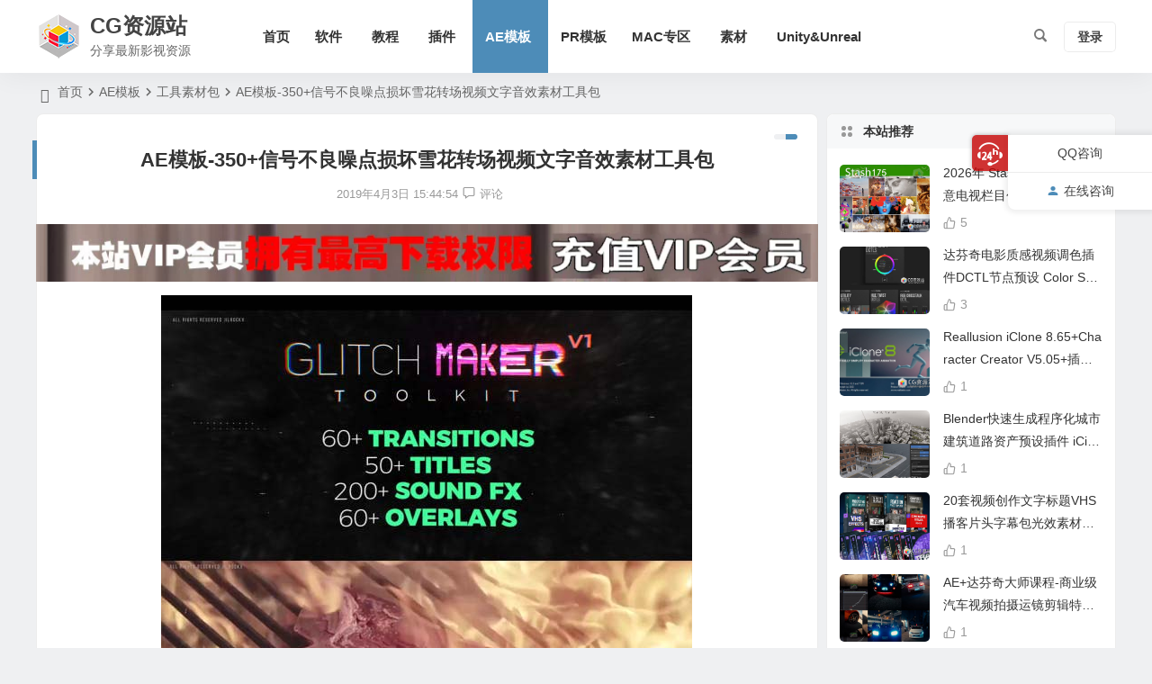

--- FILE ---
content_type: text/html; charset=UTF-8
request_url: https://www.cgzyw.com/32575.html
body_size: 13492
content:
<!DOCTYPE html>
<html lang="zh-Hans">
<head>
<meta charset="UTF-8" />
<meta name="viewport" content="width=device-width, initial-scale=1.0, minimum-scale=1.0, maximum-scale=1.0, maximum-scale=0.0, user-scalable=no">
<meta http-equiv="Cache-Control" content="no-transform" />
<meta http-equiv="Cache-Control" content="no-siteapp" />
<link rel="icon" href="https://www.cgzyw.com/wp-content/themes/begin/img/logo-1.ico" sizes="32x32" />
<link rel="apple-touch-icon" href="https://www.cgzyw.com/wp-content/themes/begin/img/cg123.png" />
<meta name="msapplication-TileImage" content="https://www.cgzyw.com/wp-content/themes/begin/img/cg123.png" />
<link rel="pingback" href="https://www.cgzyw.com/xmlrpc.php">
<title>AE模板-350+信号不良噪点损坏雪花转场视频文字音效素材工具包 | CG资源站</title>
<meta name="description" content="AE模板-350+信号不良噪点损坏雪花转场视频文字音效素材工具包 包含60个转场(AE工程形式)+5&hellip; ">
<meta name="robots" content="index, follow, max-snippet:-1, max-image-preview:large, max-video-preview:-1">
<link rel="canonical" href="https://www.cgzyw.com/32575.html">
<style id='wp-img-auto-sizes-contain-inline-css' type='text/css'>
img:is([sizes=auto i],[sizes^="auto," i]){contain-intrinsic-size:3000px 1500px}
/*# sourceURL=wp-img-auto-sizes-contain-inline-css */
</style>
<link rel='stylesheet' id='begin-style-css' href='https://www.cgzyw.com/wp-content/themes/begin/style.css' type='text/css' media='all' />
<link rel='stylesheet' id='be-css' href='https://www.cgzyw.com/wp-content/themes/begin/css/be.css' type='text/css' media='all' />
<link rel='stylesheet' id='super-menu-css' href='https://www.cgzyw.com/wp-content/themes/begin/css/super-menu.css' type='text/css' media='all' />
<link rel='stylesheet' id='dashicons-css' href='https://www.cgzyw.com/wp-includes/css/dashicons.min.css' type='text/css' media='all' />
<link rel='stylesheet' id='fonts-css' href='https://www.cgzyw.com/wp-content/themes/begin/css/fonts/fonts.css' type='text/css' media='all' />
<link rel='stylesheet' id='erphpdown-css' href='https://www.cgzyw.com/wp-content/plugins/erphpdown/static/erphpdown.css' type='text/css' media='screen' />
<link rel='stylesheet' id='be-shop-css' href='https://www.cgzyw.com/wp-content/themes/begin/shop/css/be-shop.css' type='text/css' media='all' />
<link rel='stylesheet' id='shop-fonts-css' href='https://www.cgzyw.com/wp-content/themes/begin/shop/css/icofonts/iconfont.css' type='text/css' media='all' />
<script type="text/javascript" src="https://www.cgzyw.com/wp-includes/js/jquery/jquery.min.js" id="jquery-core-js"></script>
<script type="text/javascript" src="https://www.cgzyw.com/wp-includes/js/jquery/jquery-migrate.min.js" id="jquery-migrate-js"></script>
<script type="text/javascript" src="https://www.cgzyw.com/wp-content/themes/begin/js/jquery.lazyload.js" id="lazyload-js"></script>
<style id="erphpdown-custom"></style>
<style type="text/css">.thumbnail {max-width: 340px;}@media screen and (max-width: 620px) {.thumbnail {max-width: 100px;}}</style>
<link rel='stylesheet' id='mediaelement-css' href='https://www.cgzyw.com/wp-includes/js/mediaelement/mediaelementplayer-legacy.min.css' type='text/css' media='all' />
<link rel='stylesheet' id='wp-mediaelement-css' href='https://www.cgzyw.com/wp-includes/js/mediaelement/wp-mediaelement.min.css' type='text/css' media='all' />
</head>
<body class="wp-singular post-template-default single single-post postid-32575 single-format-standard wp-theme-begin 9d59">
<script>const SITE_ID = window.location.hostname;if (localStorage.getItem(SITE_ID + '-beNightMode')) {document.body.className += ' night';}</script>
<div id="page" class="hfeed site copies nav-normal">
<header id="masthead" class="site-header site-header-h">
<div id="header-main" class="header-main">
<div id="menu-container" class="be-menu-main menu-glass">
<div id="navigation-top" class="navigation-top menu_c">
<div class="be-nav-box">
<div class="be-nav-l">
<div class="be-nav-logo">
<div class="logo-site">
<a href="https://www.cgzyw.com/">
<span class="logo-small"><img class="begd" src="https://www.cgzyw.com/wp-content/themes/begin/img/cg123.png" style="width: 50px;" alt="CG资源站"></span>
<span class="site-name-main">
<span class="site-name">CG资源站</span>
<span class="site-description">分享最新影视资源</span>
</span>
</a>
</div>
</div>
<div class="be-nav-wrap">
<div id="site-nav-wrap" class="site-nav-main" style="margin-left: 66px">
<div id="sidr-close">
<div class="toggle-sidr-close"></div>
</div>
<nav id="site-nav" class="main-nav nav-ace">
<div id="navigation-toggle" class="menu-but bars"><div class="menu-but-box"><div class="heng"></div></div></div>
<div class="menu-caidan-container"><ul id="menu-caidan" class="down-menu nav-menu"><li id="menu-item-12073" class="menu-item menu-item-type-custom menu-item-object-custom menu-item-home menu-item-12073 mega-menu menu-max-col"><a href="https://www.cgzyw.com">首页</a></li>
<li id="menu-item-46134" class="menu-item menu-item-type-taxonomy menu-item-object-category menu-item-has-children menu-item-46134 mega-menu menu-max-col"><a href="https://www.cgzyw.com/software/">软件</a>
<ul class="sub-menu">
<li id="menu-item-1607" class="menu-item menu-item-type-taxonomy menu-item-object-category menu-item-1607 mega-menu menu-max-col"><a target="_blank" href="https://www.cgzyw.com/software/c4d-cinema-4d/">C4D软件</a></li>
<li id="menu-item-21082" class="menu-item menu-item-type-taxonomy menu-item-object-category menu-item-21082 mega-menu menu-max-col"><a target="_blank" href="https://www.cgzyw.com/software/autodesk/">Autodesk</a></li>
<li id="menu-item-18183" class="menu-item menu-item-type-taxonomy menu-item-object-category menu-item-18183 mega-menu menu-max-col"><a target="_blank" href="https://www.cgzyw.com/mac/mac-software/">MAC软件</a></li>
<li id="menu-item-58817" class="menu-item menu-item-type-taxonomy menu-item-object-category menu-item-58817 mega-menu menu-max-col"><a href="https://www.cgzyw.com/software/adobe/">Adobe</a></li>
<li id="menu-item-46136" class="menu-item menu-item-type-taxonomy menu-item-object-category menu-item-46136 mega-menu menu-max-col"><a href="https://www.cgzyw.com/software/other-software/">其它</a></li>
</ul>
</li>
<li id="menu-item-46109" class="menu-item menu-item-type-taxonomy menu-item-object-category menu-item-has-children menu-item-46109 mega-menu menu-max-col"><a href="https://www.cgzyw.com/tutorial/">教程</a>
<ul class="sub-menu">
<li id="menu-item-63975" class="menu-item menu-item-type-taxonomy menu-item-object-category menu-item-63975 mega-menu menu-max-col"><a href="https://www.cgzyw.com/tutorial/cn-sub-tutorials/">中文字幕教程</a></li>
<li id="menu-item-66894" class="menu-item menu-item-type-taxonomy menu-item-object-category menu-item-66894 mega-menu menu-max-col"><a href="https://www.cgzyw.com/tutorial/ai/">AI人工智能</a></li>
<li id="menu-item-46111" class="menu-item menu-item-type-taxonomy menu-item-object-category menu-item-46111 mega-menu menu-max-col"><a href="https://www.cgzyw.com/tutorial/2d/">2D教程</a></li>
<li id="menu-item-46110" class="menu-item menu-item-type-taxonomy menu-item-object-category menu-item-46110 mega-menu menu-max-col"><a href="https://www.cgzyw.com/tutorial/zbrush-tutorials/">Zbrush教程</a></li>
<li id="menu-item-46115" class="menu-item menu-item-type-taxonomy menu-item-object-category menu-item-46115 mega-menu menu-max-col"><a href="https://www.cgzyw.com/tutorial/blender-tutorial/">Blender教程</a></li>
<li id="menu-item-46118" class="menu-item menu-item-type-taxonomy menu-item-object-category menu-item-46118 mega-menu menu-max-col"><a href="https://www.cgzyw.com/tutorial/houdini-tutorials/">HOUDINI教程</a></li>
<li id="menu-item-46112" class="menu-item menu-item-type-taxonomy menu-item-object-category menu-item-46112 mega-menu menu-max-col"><a href="https://www.cgzyw.com/tutorial/3ds-max-tutorial/">3DS MAX教程</a></li>
<li id="menu-item-1499" class="menu-item menu-item-type-taxonomy menu-item-object-category menu-item-1499 mega-menu menu-max-col"><a target="_blank" href="https://www.cgzyw.com/tutorial/maya-tutorial/">Maya教程</a></li>
<li id="menu-item-46121" class="menu-item menu-item-type-taxonomy menu-item-object-category menu-item-46121 mega-menu menu-max-col"><a href="https://www.cgzyw.com/tutorial/substanc-tutorial/">Substance教程</a></li>
<li id="menu-item-46116" class="menu-item menu-item-type-taxonomy menu-item-object-category menu-item-46116 mega-menu menu-max-col"><a href="https://www.cgzyw.com/tutorial/c4d-tutorial/">C4D教程</a></li>
<li id="menu-item-46114" class="menu-item menu-item-type-taxonomy menu-item-object-category menu-item-46114 mega-menu menu-max-col"><a href="https://www.cgzyw.com/tutorial/ae-tutorial/">AE教程</a></li>
<li id="menu-item-46117" class="menu-item menu-item-type-taxonomy menu-item-object-category menu-item-46117 mega-menu menu-max-col"><a href="https://www.cgzyw.com/tutorial/fcpx-tutorial/">FCPX教程</a></li>
<li id="menu-item-46119" class="menu-item menu-item-type-taxonomy menu-item-object-category menu-item-46119 mega-menu menu-max-col"><a href="https://www.cgzyw.com/tutorial/pr-transtion/">PR教程</a></li>
<li id="menu-item-46120" class="menu-item menu-item-type-taxonomy menu-item-object-category menu-item-46120 mega-menu menu-max-col"><a href="https://www.cgzyw.com/tutorial/ps-tutorial/">PS教程</a></li>
<li id="menu-item-46113" class="menu-item menu-item-type-taxonomy menu-item-object-category menu-item-46113 mega-menu menu-max-col"><a href="https://www.cgzyw.com/tutorial/3d/">3D教程</a></li>
</ul>
</li>
<li id="menu-item-46129" class="menu-item menu-item-type-taxonomy menu-item-object-category menu-item-has-children menu-item-46129 mega-menu menu-max-col"><a href="https://www.cgzyw.com/plug-ins/">插件</a>
<ul class="sub-menu">
<li id="menu-item-46140" class="menu-item menu-item-type-taxonomy menu-item-object-category menu-item-46140 mega-menu menu-max-col"><a href="https://www.cgzyw.com/plug-ins/3d-max-plug-ins/">3D MAX插件</a></li>
<li id="menu-item-46131" class="menu-item menu-item-type-taxonomy menu-item-object-category menu-item-46131 mega-menu menu-max-col"><a href="https://www.cgzyw.com/plug-ins/blender-plugins/">Blender</a></li>
<li id="menu-item-46143" class="menu-item menu-item-type-taxonomy menu-item-object-category menu-item-46143 mega-menu menu-max-col"><a href="https://www.cgzyw.com/plug-ins/zbursh/">Zbursh插件</a></li>
<li id="menu-item-46141" class="menu-item menu-item-type-taxonomy menu-item-object-category menu-item-46141 mega-menu menu-max-col"><a href="https://www.cgzyw.com/plug-ins/maya-plugins/">Maya插件</a></li>
<li id="menu-item-62458" class="menu-item menu-item-type-taxonomy menu-item-object-category menu-item-62458 mega-menu menu-max-col"><a href="https://www.cgzyw.com/plug-ins/substance/">Substance</a></li>
<li id="menu-item-59570" class="menu-item menu-item-type-taxonomy menu-item-object-category menu-item-59570 mega-menu menu-max-col"><a href="https://www.cgzyw.com/plug-ins/iclonecc/">Iclone&amp;CC</a></li>
<li id="menu-item-46130" class="menu-item menu-item-type-taxonomy menu-item-object-category menu-item-46130 mega-menu menu-max-col"><a href="https://www.cgzyw.com/plug-ins/ae-plugins/">AE插件</a></li>
<li id="menu-item-46132" class="menu-item menu-item-type-taxonomy menu-item-object-category menu-item-46132 mega-menu menu-max-col"><a href="https://www.cgzyw.com/plug-ins/c4d-plugin/">C4D插件</a></li>
<li id="menu-item-46133" class="menu-item menu-item-type-taxonomy menu-item-object-category menu-item-46133 mega-menu menu-max-col"><a href="https://www.cgzyw.com/plug-ins/pr-plugins/">PR插件</a></li>
<li id="menu-item-46138" class="menu-item menu-item-type-taxonomy menu-item-object-category menu-item-46138 mega-menu menu-max-col"><a href="https://www.cgzyw.com/plug-ins/davinci/">达芬奇</a></li>
<li id="menu-item-46142" class="menu-item menu-item-type-taxonomy menu-item-object-category menu-item-46142 mega-menu menu-max-col"><a href="https://www.cgzyw.com/plug-ins/photoshop-plugins/">PS/LR插件</a></li>
<li id="menu-item-46139" class="menu-item menu-item-type-taxonomy menu-item-object-category menu-item-46139 mega-menu menu-max-col"><a href="https://www.cgzyw.com/plug-ins/other-plug-ins/">其它</a></li>
</ul>
</li>
<li id="menu-item-1443" class="menu-item menu-item-type-taxonomy menu-item-object-category current-post-ancestor menu-item-has-children menu-item-1443 mega-menu menu-max-col"><a target="_blank" href="https://www.cgzyw.com/aetemplate/">AE模板</a>
<ul class="sub-menu">
<li id="menu-item-1448" class="menu-item menu-item-type-taxonomy menu-item-object-category current-post-ancestor current-menu-parent current-post-parent menu-item-1448 mega-menu menu-max-col"><a target="_blank" href="https://www.cgzyw.com/aetemplate/vip-resources/">模板推荐</a></li>
<li id="menu-item-1451" class="menu-item menu-item-type-taxonomy menu-item-object-category current-post-ancestor current-menu-parent current-post-parent menu-item-1451 mega-menu menu-max-col"><a target="_blank" href="https://www.cgzyw.com/aetemplate/tool-package/">工具素材包</a></li>
<li id="menu-item-1447" class="menu-item menu-item-type-taxonomy menu-item-object-category menu-item-1447 mega-menu menu-max-col"><a target="_blank" href="https://www.cgzyw.com/aetemplate/opening-title/">开场片头</a></li>
<li id="menu-item-3376" class="menu-item menu-item-type-taxonomy menu-item-object-category menu-item-3376 mega-menu menu-max-col"><a target="_blank" href="https://www.cgzyw.com/aetemplate/mg/">MG图形</a></li>
<li id="menu-item-1450" class="menu-item menu-item-type-taxonomy menu-item-object-category menu-item-1450 mega-menu menu-max-col"><a target="_blank" href="https://www.cgzyw.com/aetemplate/childrens-cartoon/">卡通模板</a></li>
<li id="menu-item-1445" class="menu-item menu-item-type-taxonomy menu-item-object-category menu-item-1445 mega-menu menu-max-col"><a target="_blank" href="https://www.cgzyw.com/aetemplate/logo/">logo展示</a></li>
<li id="menu-item-1462" class="menu-item menu-item-type-taxonomy menu-item-object-category menu-item-1462 mega-menu menu-max-col"><a target="_blank" href="https://www.cgzyw.com/aetemplate/hud/">HUD高科技</a></li>
<li id="menu-item-1453" class="menu-item menu-item-type-taxonomy menu-item-object-category menu-item-1453 mega-menu menu-max-col"><a target="_blank" href="https://www.cgzyw.com/aetemplate/text-title/">文字标题</a></li>
<li id="menu-item-1461" class="menu-item menu-item-type-taxonomy menu-item-object-category menu-item-1461 mega-menu menu-max-col"><a target="_blank" href="https://www.cgzyw.com/aetemplate/album-templates/">相册模版</a></li>
</ul>
</li>
<li id="menu-item-46135" class="menu-item menu-item-type-taxonomy menu-item-object-category menu-item-46135 mega-menu menu-max-col"><a href="https://www.cgzyw.com/pr-template/">PR模板</a></li>
<li id="menu-item-1489" class="menu-item menu-item-type-taxonomy menu-item-object-category menu-item-has-children menu-item-1489 mega-menu menu-max-col"><a href="https://www.cgzyw.com/mac/">MAC专区</a>
<ul class="sub-menu">
<li id="menu-item-6849" class="menu-item menu-item-type-taxonomy menu-item-object-category menu-item-6849 mega-menu menu-max-col"><a target="_blank" href="https://www.cgzyw.com/mac/fcpx-plug-in/">FCPX插件</a></li>
<li id="menu-item-6850" class="menu-item menu-item-type-taxonomy menu-item-object-category menu-item-6850"><a target="_blank" href="https://www.cgzyw.com/mac/plug-in/">其它插件</a></li>
</ul>
</li>
<li id="menu-item-25839" class="menu-item menu-item-type-taxonomy menu-item-object-category menu-item-has-children menu-item-25839"><a href="https://www.cgzyw.com/sucai/">素材</a>
<ul class="sub-menu">
<li id="menu-item-25841" class="menu-item menu-item-type-taxonomy menu-item-object-category menu-item-25841"><a target="_blank" href="https://www.cgzyw.com/sucai/3dmodel/">3D模型</a></li>
<li id="menu-item-34556" class="menu-item menu-item-type-taxonomy menu-item-object-category menu-item-34556"><a href="https://www.cgzyw.com/sucai/works-appreciation/">作品欣赏</a></li>
<li id="menu-item-25840" class="menu-item menu-item-type-taxonomy menu-item-object-category menu-item-25840"><a target="_blank" href="https://www.cgzyw.com/sucai/graphic-material/">PSD&#038;矢量&#038;材质</a></li>
<li id="menu-item-1500" class="menu-item menu-item-type-taxonomy menu-item-object-category menu-item-1500"><a target="_blank" href="https://www.cgzyw.com/sucai/video-footage/">视频素材</a></li>
<li id="menu-item-1501" class="menu-item menu-item-type-taxonomy menu-item-object-category menu-item-has-children menu-item-1501"><a target="_blank" href="https://www.cgzyw.com/sucai/music-clip/">音乐素材</a>
<ul class="sub-menu">
<li id="menu-item-1502" class="menu-item menu-item-type-taxonomy menu-item-object-category menu-item-1502"><a target="_blank" href="https://www.cgzyw.com/sucai/music-clip/background-music/">配乐</a></li>
<li id="menu-item-1504" class="menu-item menu-item-type-taxonomy menu-item-object-category menu-item-1504"><a target="_blank" href="https://www.cgzyw.com/sucai/music-clip/sound/">音效</a></li>
</ul>
</li>
<li id="menu-item-58187" class="menu-item menu-item-type-taxonomy menu-item-object-category menu-item-58187"><a href="https://www.cgzyw.com/sucai/luts/">LUTs</a></li>
</ul>
</li>
<li id="menu-item-34558" class="menu-item menu-item-type-taxonomy menu-item-object-category menu-item-has-children menu-item-34558"><a href="https://www.cgzyw.com/unity/">Unity&amp;Unreal</a>
<ul class="sub-menu">
<li id="menu-item-34559" class="menu-item menu-item-type-taxonomy menu-item-object-category menu-item-34559"><a href="https://www.cgzyw.com/unity/u3d/">Unity资源&amp;插件</a></li>
<li id="menu-item-34560" class="menu-item menu-item-type-taxonomy menu-item-object-category menu-item-34560"><a href="https://www.cgzyw.com/unity/u3d-jiaocheng/">Unity教程</a></li>
<li id="menu-item-34561" class="menu-item menu-item-type-taxonomy menu-item-object-category menu-item-34561"><a href="https://www.cgzyw.com/unity/ue/">Unreal资源</a></li>
<li id="menu-item-49257" class="menu-item menu-item-type-taxonomy menu-item-object-category menu-item-49257"><a href="https://www.cgzyw.com/unity/ue-jiaocheng/">Unreal教程</a></li>
</ul>
</li>
</ul></div>
</nav>
<div class="clear"></div>
<div class="sidr-login">
<div class="mobile-login-but">
<div class="mobile-login-author-back"><img src="" alt="bj"></div>
<span class="mobile-login show-layer">登录</span>
</div>
</div>
</div>
</div>
</div>
<div class="be-nav-r">
<span class="nav-search"></span>
<div class="be-nav-login-but betip">
<div class="menu-login-box">
<span class="menu-login menu-login-btu nav-ace"><div id="user-profile">
<div class="greet-top">
<div class="user-wel">欢迎光临！</div>
</div>
<div class="login-reg login-admin">
<div class="nav-set">
<div class="nav-login">
<div class="show-layer"><i class="be be-personoutline"></i>登录</div>
</div>
</div>
</div>
</div>
</span>
</div>
</div>
</div>
</div>
<div class="clear"></div>
</div>
</div>
</div>
</header>
<div id="search-main" class="search-main">
<div class="search-box fadeInDown animated">
<div class="off-search-a"></div>
<div class="search-area">
<div class="search-wrap betip">
<div class="search-tabs">
<div class="search-item searchwp"><span class="search-wp">站内</span></div>					<div class="search-item searchbaidu"><span class="search-baidu">百度</span></div>					<div class="search-item searchgoogle"><span class="search-google">谷歌</span></div>					<div class="search-item searchbing"><span class="search-bing">必应</span></div>					<div class="search-item searchsogou"><span class="search-sogou">搜狗</span></div>					<div class="search-item search360"><span class="search-360">360</span></div>				</div>
<div class="clear"></div>
<div class="search-wp tab-search searchbar">
<form method="get" id="searchform-so" autocomplete="off" action="https://www.cgzyw.com/">
<span class="search-input">
<input type="text" value="" name="s" id="so" class="search-focus wp-input" placeholder="输入关键字" required />
<button type="submit" id="searchsubmit-so" class="sbtu"><i class="be be-search"></i></button>
</span>
<div class="clear"></div>
</form>
</div>
<div class="search-baidu tab-search searchbar">
<script>
function g(formname) {
var url = "https://www.baidu.com/baidu";
if (formname.s[1].checked) {
formname.ct.value = "2097152";
} else {
formname.ct.value = "0";
}
formname.action = url;
return true;
}
</script>
<form name="f1" onsubmit="return g(this)" target="_blank" autocomplete="off">
<span class="search-input">
<input name=word class="swap_value search-focus baidu-input" placeholder="百度一下" />
<input name=tn type=hidden value="bds" />
<input name=cl type=hidden value="3" />
<input name=ct type=hidden />
<input name=si type=hidden value="www.cgzyw.com" />
<button type="submit" id="searchbaidu" class="search-close"><i class="be be-baidu"></i></button>
<input name=s class="choose" type=radio />
<input name=s class="choose" type=radio checked />
</span>
</form>
</div>
<div class="search-google tab-search searchbar">
<form method="get" id="googleform" action="https://cse.google.com/cse" target="_blank" autocomplete="off">
<span class="search-input">
<input type="text" value="" name="q" id="google" class="search-focus google-input" placeholder="Google" />
<input type="hidden" name="cx" value="005077649218303215363:ngrflw3nv8m" />
<input type="hidden" name="ie" value="UTF-8" />
<button type="submit" id="googlesubmit" class="search-close"><i class="cx cx-google"></i></button>
</span>
</form>
</div>
<div class="search-bing tab-search searchbar">
<form method="get" id="bingform" action="https://www.bing.com/search" target="_blank" autocomplete="off" >
<span class="search-input">
<input type="text" value="" name="q" id="bing" class="search-focus bing-input" placeholder="Bing" />
<input type="hidden" name="q1" value="site:www.cgzyw.com">
<button type="submit" id="bingsubmit" class="sbtu"><i class="cx cx-bing"></i></button>
</span>
</form>
</div>
<div class="search-sogou tab-search searchbar">
<form action="https://www.sogou.com/web" target="_blank" name="sogou_queryform" autocomplete="off">
<span class="search-input">
<input type="text" placeholder="上网从搜狗开始" name="query" class="search-focus sogou-input">
<button type="submit" id="sogou_submit" class="search-close" onclick="check_insite_input(document.sogou_queryform, 1)"><i class="cx cx-Sougou"></i></button>
<input type="hidden" name="insite" value="www.cgzyw.com">
</span>
</form>
</div>
<div class="search-360 tab-search searchbar">
<form action="https://www.so.com/s" target="_blank" id="so360form" autocomplete="off">
<span class="search-input">
<input type="text" placeholder="360搜索" name="q" id="so360_keyword" class="search-focus input-360">
<button type="submit" id="so360_submit" class="search-close"><i class="cx cx-liu"></i></button>
<input type="hidden" name="ie" value="utf-8">
<input type="hidden" name="src" value="zz_www.cgzyw.com">
<input type="hidden" name="site" value="www.cgzyw.com">
<input type="hidden" name="rg" value="1">
<input type="hidden" name="inurl" value="">
</span>
</form>
</div>
<div class="clear"></div>
<div class="search-hot-main">
<div class="recently-searches"><h3 class="searches-title recently-searches-title">热门搜索</h3><ul class="recently-searches"><li class="search-item"><a href="https://www.cgzyw.com/?s=1">1</a></li><li class="search-item"><a href="https://www.cgzyw.com/?s=JJJ25QQQ">JJJ25QQQ</a></li><li class="search-item"><a href="https://www.cgzyw.com/?s=${9898*323}">${9898*323}</a></li><li class="search-item"><a href="https://www.cgzyw.com/?s=substance">substance</a></li><li class="search-item"><a href="https://www.cgzyw.com/?s=科技">科技</a></li></ul></div>					</div>
<div class="clear"></div>
</div>
</div>
</div>
<div class="off-search"></div>
</div>			
<nav class="bread">
<div class="be-bread">
<div class="breadcrumb"><span class="seat"></span><span class="home-text"><a href="https://www.cgzyw.com/" rel="bookmark">首页</a></span><span class="home-text"><i class="be be-arrowright"></i></span><span><a href="https://www.cgzyw.com/aetemplate/">AE模板</a></span><i class="be be-arrowright"></i><span><a href="https://www.cgzyw.com/aetemplate/tool-package/">工具素材包</a></span><i class="be be-arrowright"></i><span class="current">AE模板-350+信号不良噪点损坏雪花转场视频文字音效素材工具包</span></div>								</div>
</nav>
<div id="content" class="site-content site-no-roll">
<div id="primary" class="content-area">
<main id="main" class="be-main site-main code-css" role="main">
<article id="post-32575" class="post-item post ms">
<header class="entry-header entry-header-c">
<h1 class="entry-title">AE模板-350+信号不良噪点损坏雪花转场视频文字音效素材工具包</h1>									</header>
<div class="entry-content">
<div class="begin-single-meta begin-single-meta-c"><span class="single-meta-area"><span class="meta-date"><a href="https://www.cgzyw.com/date/2019/04/03/" rel="bookmark" target="_blank"><time datetime="2019-04-03 15:44:54">2019年4月3日 15:44:54</time></a></span><span class="comment"><a href="https://www.cgzyw.com/32575.html#respond"><i class="be be-speechbubble ri"></i><span class="comment-qa"></span><em>评论</em></a></span><span class="word-time"></span><span class="fontadd"><i class="dashicons dashicons-editor-textcolor"></i><i class="xico dashicons dashicons-plus-alt2"></i></span></span></div><span class="s-hide" title="侧边栏"><span class="off-side"></span></span>
<div class="single-content">
<div class="tg-pc tg-site betip"><a href="https://www.cgzyw.com/yonghuxinxi?pd=vip"><img src="https://img.alicdn.com/imgextra/i3/1663100618/O1CN011GR5EalGy5Ssyr9_!!1663100618.jpg" alt="广告也精彩" /></a>	</div>
<p><img fetchpriority="high" decoding="async" class="aligncenter size-full wp-image-32576" src="https://www.cgzyw.com/wp-content/uploads/2019/04/Glitchmaker-.jpg" width="590" height="590" />
<p style="text-align: center;"><strong><a href="https://www.cgzyw.com/tag/aetemplate/" title="查看与 AE模板 相关的文章" target="_blank"><span class="tag-key"><span class='keyword-be keyword-outer'><a href="https://www.cgzyw.com/aetemplate/" title="AE模板" rel="nofollow" target="_blank">AE模板</a></span></span></a>-350+<a href="https://www.cgzyw.com/tag/%e4%bf%a1%e5%8f%b7%e4%b8%8d%e8%89%af/" title="查看与 信号不良 相关的文章" target="_blank"><span class="tag-key">信号不良</span></a>噪点损坏雪花转场视频文字音效素材工具包</strong><span class="beupset67">文章源自<span class='keyword-be keyword-outer'><a href="https://www.cgzyw.com/" title="cg资源" target="_blank">cg资源</a></span>站-https://www.cgzyw.com/32575.html</span>
<p><span data-spm-anchor-id="2013.1.0.i0.12bf88b8zhtDN3">包含60个转场(AE工程形式)+50个文字标题(AE工程形式)+200个音效(WAV格式)+60个视频叠加素材(MOV格式)，都是和<a href="https://www.cgzyw.com/tag/%e4%bf%a1%e5%8f%b7%e6%8d%9f%e5%9d%8f/" title="查看与 信号损坏 相关的文章" target="_blank"><span class="tag-key">信号损坏</span></a>噪点雪花相关的</span><span class="beupset20">文章源自CG资源站-https://www.cgzyw.com/32575.html</span>
<p><strong>模板特点：</strong><span class="beupset95">文章源自CG资源站-https://www.cgzyw.com/32575.html</span>
<ul>
<li>版   本：AE CC 2015或者更高版本均可</li>
<li>分辨率：高清1920×1080</li>
<li>插   件：不需要第三方插件</li>
<li>大    小：1.53 GB</li>
<li>教    程：视频教程</li>
<li>音    乐：不包含背景音乐</li>
</ul>
<div style="width: 640px;" class="wp-video"><video class="wp-video-shortcode" id="video-32575-1" width="640" height="360" preload="metadata" controls="controls"><source type="video/mp4" src="https://cloud.video.taobao.com//play/u/1663100618/p/2/e/6/t/1/222715478064.mp4?_=1" /><a href="https://cloud.video.taobao.com//play/u/1663100618/p/2/e/6/t/1/222715478064.mp4">https://cloud.video.taobao.com//play/u/1663100618/p/2/e/6/t/1/222715478064.mp4</a></video></div>
<fieldset class="erphpdown erphpdown-default" id="erphpdown"><legend>百度网盘</legend>此资源下载价格为<span class="erphpdown-price">10</span>金币（VIP免费），请先<a href="https://www.cgzyw.com/zhuce" class="erphp-login-must">登录</a><div class="erphpdown-tips">网盘链接失效,客服QQ：2995738052，本网站压缩包解压需要密码统一是：www.cgzyw.com</div></fieldset><span class="beupset64">文章源自CG资源站-https://www.cgzyw.com/32575.html</span><span class="beupset80">文章源自CG资源站-https://www.cgzyw.com/32575.html</span>				</div>
<div class="copyright-post betip" >
<p>版权声明：资源来源于互联网收集整理，仅供学习交流，如果喜欢请支持正版。<br />
本站仅作为资源信息收集站点，无法保证资源的可用及完整性，不提供任何资源安装使用及技术服务。请自己研究文档</p>
</div>
<div class="clear"></div>
<div class="sharing-box betip" data-aos="zoom-in">
<a class="be-btn-beshare be-btn-like use-beshare-like-btn" data-count="" rel="external nofollow">
<span class="sharetip bz like-number">
点赞		</span>
<div class="triangle-down"></div>
</a>	<span class="favorite-box show-layer"><a class="be-btn-beshare no-favorite" rel="external nofollow"><span class="like-number sharetip bz">登录收藏</span><div class="triangle-down"></div></a></span>	<a class="be-btn-beshare be-btn-share use-beshare-social-btn" rel="external nofollow" data-hover="分享"><div class="arrow-share"></div></a>			<span class="post-link">https://www.cgzyw.com/32575.html</span>
<span class="be-btn-link-l copytip"></span>
<span class="be-btn-link-l copytipl"></span>
<a class="tooltip be-btn-beshare be-btn-link be-btn-link-b use-beshare-link-btn" rel="external nofollow" onclick="myFunction()" onmouseout="outFunc()"><span class="sharetip bz copytip">复制链接</span></a>
</div>
<div class="content-empty"></div>
<div class="tg-pc tg-site betip"><a href="https://www.cgzyw.com/yonghuxinxi?pd=vip"><img src="https://img.alicdn.com/imgextra/i3/1663100618/O1CN011GR5EalGy5Ssyr9_!!1663100618.jpg" alt="广告也精彩" /></a>	</div>
<footer class="single-footer">
<div class="single-cat-tag"><div class="single-cat">&nbsp;</div></div>	</footer>
<div class="clear"></div>
</div>
</article>
<div class="single-tag">
<ul class="be-tags"><li data-aos="zoom-in"><a href="https://www.cgzyw.com/tag/aetemplate/" rel="tag" target="_blank">AE模板</a></li><li data-aos="zoom-in"><a href="https://www.cgzyw.com/tag/%e4%bf%a1%e5%8f%b7%e4%b8%8d%e8%89%af/" rel="tag" target="_blank">信号不良</a></li><li data-aos="zoom-in"><a href="https://www.cgzyw.com/tag/%e4%bf%a1%e5%8f%b7%e6%8d%9f%e5%9d%8f/" rel="tag" target="_blank">信号损坏</a></li><li data-aos="zoom-in"><a href="https://www.cgzyw.com/tag/%e8%a7%86%e9%a2%91%e8%bd%ac%e5%9c%ba/" rel="tag" target="_blank">视频转场</a></li></ul></div>
<div class="authorbio ms load betip" data-aos="fade-up">
<ul class="spostinfo">
<li>
本文由					<strong>
<a rel="external nofollow" href="https://www.dong.com/author/dong/" title="由 CG站长 发布">CG站长</a>											</strong>
发表于2019年4月3日 15:44:54				</li>
<li class="reprinted">本站文章未经许可，禁止转载！<a href="https://www.cgzyw.com/32575.html">AE模板-350+信号不良噪点损坏雪花转场视频文字音效素材工具包</a></li>
</ul>
<div class="clear"></div>
</div>
<div class="slider-rolling-box ms betip" data-aos="fade-up">
<div id="slider-rolling" class="owl-carousel be-rolling single-rolling">
<div id="post-66861" class="post-item-list post scrolling-img">
<div class="scrolling-thumbnail"><div class="thumbs-sg"><a class="thumbs-back sc" rel="bookmark"  href="https://www.cgzyw.com/66861.html" style="background-image: url(https://www.cgzyw.com/wp-content/uploads/2025/10/Inferno-Storm-Pack.jpg);"></a></div></div>
<div class="clear"></div>
<h2 class="grid-title over"><a href="https://www.cgzyw.com/66861.html" target="_blank" rel="bookmark">AE脚本-296组火焰爆炸燃烧烟雾粒子枪焰特效合成预设 Inferno Storm Pack V1</a></h2>						<div class="clear"></div>
</div>
<div id="post-65858" class="post-item-list post scrolling-img">
<div class="scrolling-thumbnail"><div class="thumbs-sg"><a class="thumbs-back sc" rel="bookmark"  href="https://www.cgzyw.com/65858.html" style="background-image: url(https://www.cgzyw.com/wp-content/uploads/2025/07/Booster-Pack-Best-Motion-Graphics-Pack.jpg);"></a></div></div>
<div class="clear"></div>
<h2 class="grid-title over"><a href="https://www.cgzyw.com/65858.html" target="_blank" rel="bookmark">AE脚本-3000+最佳动态图形包文字图层出入动画背景图标MG动画预设包破解版 Booster Pack</a></h2>						<div class="clear"></div>
</div>
<div id="post-52032" class="post-item-list post scrolling-img">
<div class="scrolling-thumbnail"><div class="thumbs-sg"><a class="thumbs-back sc" rel="bookmark"  href="https://www.cgzyw.com/52032.html" style="background-image: url(https://www.cgzyw.com/wp-content/uploads/2022/05/34783327.jpg);"></a></div></div>
<div class="clear"></div>
<h2 class="grid-title over"><a href="https://www.cgzyw.com/52032.html" target="_blank" rel="bookmark">PR脚本-2600组文字标题水墨漏光故障视差图形元素无缝转场预设</a></h2>						<div class="clear"></div>
</div>
<div id="post-44180" class="post-item-list post scrolling-img">
<div class="scrolling-thumbnail"><div class="thumbs-sg"><a class="thumbs-back sc" rel="bookmark"  href="https://www.cgzyw.com/44180.html" style="background-image: url(https://www.cgzyw.com/wp-content/uploads/2021/09/20139771.jpg);"></a></div></div>
<div class="clear"></div>
<h2 class="grid-title over"><a href="https://www.cgzyw.com/44180.html" target="_blank" rel="bookmark">AE脚本-4200组故障无缝过渡缩放图形转场标题字幕动画预设MYFX V4.1破解版</a></h2>						<div class="clear"></div>
</div>
<div id="post-50431" class="post-item-list post scrolling-img">
<div class="scrolling-thumbnail"><div class="thumbs-sg"><a class="thumbs-back sc" rel="bookmark"  href="https://www.cgzyw.com/50431.html" style="background-image: url(https://www.cgzyw.com/wp-content/uploads/2022/01/34945189-11.jpg);"></a></div></div>
<div class="clear"></div>
<h2 class="grid-title over"><a href="https://www.cgzyw.com/50431.html" target="_blank" rel="bookmark">AE脚本-4500组INS竖屏文字标题排版字幕动画图形转场预设 Instagram Stories Big Pack</a></h2>						<div class="clear"></div>
</div>
<div id="post-63879" class="post-item-list post scrolling-img">
<div class="scrolling-thumbnail"><div class="thumbs-sg"><a class="thumbs-back sc" rel="bookmark"  href="https://www.cgzyw.com/63879.html" style="background-image: url(https://www.cgzyw.com/wp-content/uploads/2024/12/Videohive-Mega-FX-Pack-1600-FX-50137495.jpg);"></a></div></div>
<div class="clear"></div>
<h2 class="grid-title over"><a href="https://www.cgzyw.com/63879.html" target="_blank" rel="bookmark">AE脚本-1600+时尚标题闪光火星粒子特效元素叠加无缝视频转场预设 Mega FX Pack</a></h2>						<div class="clear"></div>
</div>
<div id="post-61878" class="post-item-list post scrolling-img">
<div class="scrolling-thumbnail"><div class="thumbs-sg"><a class="thumbs-back sc" rel="bookmark"  href="https://www.cgzyw.com/61878.html" style="background-image: url(https://www.cgzyw.com/wp-content/uploads/2024/06/52923471.jpg);"></a></div></div>
<div class="clear"></div>
<h2 class="grid-title over"><a href="https://www.cgzyw.com/61878.html" target="_blank" rel="bookmark">AE脚本+FCPX插件-2000+日常物品复古定格建筑动物食物蔬菜剪纸贴纸动画预设 Cutout Craft</a></h2>						<div class="clear"></div>
</div>
<div id="post-55081" class="post-item-list post scrolling-img">
<div class="scrolling-thumbnail"><div class="thumbs-sg"><a class="thumbs-back sc" rel="bookmark"  href="https://www.cgzyw.com/55081.html" style="background-image: url(https://www.cgzyw.com/wp-content/uploads/2024/11/Transitions-Pack-V2.jpg);"></a></div></div>
<div class="clear"></div>
<h2 class="grid-title over"><a href="https://www.cgzyw.com/55081.html" target="_blank" rel="bookmark">AE脚本-500组扭曲抖动聚焦旋转模糊水墨图形遮罩无缝视频转场 V2</a></h2>						<div class="clear"></div>
</div>
</div>
<div class="slider-rolling-lazy ajax-owl-loading srfl-5">
<div id="post-66861" class="post-item-list post scrolling-img">
<div class="scrolling-thumbnail"><div class="thumbs-sg"><a class="thumbs-back sc" rel="bookmark"  href="https://www.cgzyw.com/66861.html" style="background-image: url(https://www.cgzyw.com/wp-content/uploads/2025/10/Inferno-Storm-Pack.jpg);"></a></div></div>
<div class="clear"></div>
<h2 class="grid-title over"><a href="#">加载中...</a></h2>
<div class="clear"></div>
</div>
</div>
</div>
<nav class="nav-single betip" data-aos="fade-up">
<a href="https://www.cgzyw.com/32573.html" rel="prev"><span class="meta-nav meta-previous ms"><span class="post-nav"><i class="be be-arrowleft"></i>上一篇</span><br/>AE模板-粒子生长文字片头 Bright Romantic Titles</span></a><a href="https://www.cgzyw.com/32579.html" rel="next"><span class="meta-nav meta-next ms"><span class="post-nav">下一篇 <i class="be be-arrowright"></i></span><br/>20组唯美闪烁光斑粒子叠加视频素材</span></a>			<div class="clear"></div>
</nav>
<!-- 引用 -->
<div id="comments" class="comments-area">
<div class="scroll-comments"></div>
<div id="respond" class="comment-respond ms" data-aos="fade-up">
<span class="show-layer">					<div class="comment-nologin">
<h3 id="reply-title" class="comment-reply-title">发表评论</h3>
<p class="comment-form-comment"><textarea id="comment" name="comment" rows="2" tabindex="35" placeholder="喜欢本文，说两句吧..." onfocus="this.placeholder=''" onblur="this.placeholder='喜欢本文，说两句吧...'"></textarea></p>
</div>
<p class="form-submit">
<input id="submit" class="bk da" name="submit" type="submit" tabindex="36" value="提交"/>
</p>
</span>					</div>
</div>
</main>
</div>
<div id="sidebar" class="widget-area all-sidebar">
<aside id="hot_commend-3" class="widget hot_commend ms" data-aos="fade-up"><h3 class="widget-title"><span class="title-i"><span></span><span></span><span></span><span></span></span>本站推荐</h3>
<div id="hot" class="hot_commend">
<ul>
<li>
<span class="thumbnail">
<div class="thumbs-b lazy"><a class="thumbs-back sc" rel="bookmark"  href="https://www.cgzyw.com/67806.html" style="background-image: url(https://www.cgzyw.com/wp-content/uploads/2026/01/stash-174.jpg);"></a></div>					</span>
<span class="hot-title"><a href="https://www.cgzyw.com/67806.html" rel="bookmark" >2026年 Stash 175期CG创意电视栏目包装参考广告视频动画短片合集</a></span>
<span class="be-like"><i class="be be-thumbs-up-o ri"></i>5</span>
</li>
<li>
<span class="thumbnail">
<div class="thumbs-b lazy"><a class="thumbs-back sc" rel="bookmark"  href="https://www.cgzyw.com/59410.html" style="background-image: url(https://www.cgzyw.com/wp-content/uploads/2023/12/Color-Shift-DCTLS-2.2.jpg);"></a></div>					</span>
<span class="hot-title"><a href="https://www.cgzyw.com/59410.html" rel="bookmark" >达芬奇电影质感视频调色插件DCTL节点预设 Color Shift DCTLS V4.0/Utility DCTL/Hue Twist V2/RGB Crosstalk/RGB Split/正式版16套合集</a></span>
<span class="be-like"><i class="be be-thumbs-up-o ri"></i>3</span>
</li>
<li>
<span class="thumbnail">
<div class="thumbs-b lazy"><a class="thumbs-back sc" rel="bookmark"  href="https://www.cgzyw.com/66376.html" style="background-image: url(https://www.cgzyw.com/wp-content/uploads/2022/05/iClone-8.jpg);"></a></div>					</span>
<span class="hot-title"><a href="https://www.cgzyw.com/66376.html" rel="bookmark" >Reallusion iClone 8.65+Character Creator V5.05+插件+MetaData</a></span>
<span class="be-like"><i class="be be-thumbs-up-o ri"></i>1</span>
</li>
<li>
<span class="thumbnail">
<div class="thumbs-b lazy"><a class="thumbs-back sc" rel="bookmark"  href="https://www.cgzyw.com/61727.html" style="background-image: url(https://www.cgzyw.com/wp-content/uploads/2025/02/Icity-1.jpg);"></a></div>					</span>
<span class="hot-title"><a href="https://www.cgzyw.com/61727.html" rel="bookmark" >Blender快速生成程序化城市建筑道路资产预设插件 iCity V1.7.1 + 中文字幕使用教程</a></span>
<span class="be-like"><i class="be be-thumbs-up-o ri"></i>1</span>
</li>
<li>
<span class="thumbnail">
<div class="thumbs-b lazy"><a class="thumbs-back sc" rel="bookmark"  href="https://www.cgzyw.com/67539.html" style="background-image: url(https://www.cgzyw.com/wp-content/uploads/2025/12/1766730147-a4d1757940b0d71.jpg);"></a></div>					</span>
<span class="hot-title"><a href="https://www.cgzyw.com/67539.html" rel="bookmark" >20套视频创作文字标题VHS播客片头字幕包光效素材套装 Creative Pro Bundle</a></span>
<span class="be-like"><i class="be be-thumbs-up-o ri"></i>1</span>
</li>
<li>
<span class="thumbnail">
<div class="thumbs-b lazy"><a class="thumbs-back sc" rel="bookmark"  href="https://www.cgzyw.com/67650.html" style="background-image: url(https://www.cgzyw.com/wp-content/uploads/2026/01/Bakhorr-–-After-Effects-DaVinci-Resolve-Speed-Ramp-from-Zero-to-Pro.jpg);"></a></div>					</span>
<span class="hot-title"><a href="https://www.cgzyw.com/67650.html" rel="bookmark" >AE+达芬奇大师课程-商业级汽车视频拍摄运镜剪辑特效调色基础到专业全流程+中文字幕</a></span>
<span class="be-like"><i class="be be-thumbs-up-o ri"></i>1</span>
</li>
<li>
<span class="thumbnail">
<div class="thumbs-b lazy"><a class="thumbs-back sc" rel="bookmark"  href="https://www.cgzyw.com/66967.html" style="background-image: url(https://www.cgzyw.com/wp-content/uploads/2025/10/2776760_f176_10.jpg);"></a></div>					</span>
<span class="hot-title"><a href="https://www.cgzyw.com/66967.html" rel="bookmark" >100天代码：完整Python Pro训练营视频教程+中英文字幕</a></span>
<span class="be-like"><i class="be be-thumbs-up-o ri"></i>1</span>
</li>
<li>
<span class="thumbnail">
<div class="thumbs-b lazy"><a class="thumbs-back sc" rel="bookmark"  href="https://www.cgzyw.com/67592.html" style="background-image: url(https://www.cgzyw.com/wp-content/uploads/2025/12/Procedural-Stylized-Worlds.jpg);"></a></div>					</span>
<span class="hot-title"><a href="https://www.cgzyw.com/67592.html" rel="bookmark" >Blender教程-程序化风格化场景几何节点着色器大师课程+ 中英文字幕 Procedural Stylized Worlds</a></span>
<span class="be-like"><i class="be be-thumbs-up-o ri"></i>1</span>
</li>
<li>
<span class="thumbnail">
<div class="thumbs-b lazy"><a class="thumbs-back sc" rel="bookmark"  href="https://www.cgzyw.com/67553.html" style="background-image: url(https://www.cgzyw.com/wp-content/uploads/2025/12/New-Negative-Powergrade.jpg);"></a></div>					</span>
<span class="hot-title"><a href="https://www.cgzyw.com/67553.html" rel="bookmark" >达芬奇调色节点-电影级经典好莱坞柯达胶片模拟+LUT预设 Loris Marie – Negative Powergrade</a></span>
<span class="be-like"><i class="be be-thumbs-up-o ri"></i>1</span>
</li>
</ul>
</div>
<div class="clear"></div></aside>				
</div>
<div class="clear"></div></div>
<div class="clear"></div>
<footer id="colophon" class="site-footer" role="contentinfo">
<div class="site-info">
<div class="site-copyright">
<p>Copyright © CG资源站|版权所有<a target="_blank" title="51la网站统计" href="https://v6.51.la/land/KSipCB32aUef6oyn"><img src="https://sdk.51.la/icon/1-2.png"></a></p>
</div>
<div class="add-info">
<script charset="UTF-8" id="LA_COLLECT" src="//sdk.51.la/js-sdk-pro.min.js"></script>
<script>LA.init({id:"KSipCB32aUef6oyn",ck:"KSipCB32aUef6oyn"})</script>			<div class="clear"></div>
<span class="wb-info">
<a href="https://www.beian.gov.cn/portal/registerSystemInfo" rel="external nofollow" target="_blank"><img src="https://www.cgzyw.com/beian.png">甘公网安备 62062302620130-1号</a>
</span>
<span class="yb-info">
<a href="https://beian.miit.gov.cn" rel="external nofollow" target="_blank">陇ICP备14000944号-1</a>
</span>
</div>
<div class="clear"></div>
</div>
<div id="login-layer" class="login-overlay">
<div id="login" class="login-layer-area">
<div class="login-main"></div>
</div>
</div>
<ul id="scroll" class="scroll scroll-but scroll-hide">
<li class="toc-scroll toc-no"><span class="toc-button fo ms"><i class="be be-sort"></i></span><div class="toc-prompt"><div class="toc-arrow dah">目录<i class="be be-playarrow"></i></div></div></li>
<li>
<span class="scroll-h ms fo scroll-load">
<span class="progresswrap">
<svg class="progress-circle">
<circle stroke="var(--inactive-color)" />
<circle class="progress-value" stroke="var(--color)" style="stroke-dasharray: calc( 2 * 3.1415 * (var(--size) - var(--border-width)) / 2 * (var(--percent) / 100)), 1000" />
</svg>
</span>
<span class="scroll-percentage"></span>								<i class="be be-arrowup"></i>
</span>
</li>
<li><span class="scroll-b ms fo"><i class="be be-arrowdown"></i></span></li>	<li class="foh"><a class="scroll-home ms fo" href="https://www.cgzyw.com/" rel="home"><i class="be be-home"></i></a></li>				<ul class="night-day">
<li class="foh"><span class="night-main"><span class="m-night fo ms"><span class="m-moon"><span></span></span></span></span></li>
<li class="foh"><span class="m-day fo ms"><i class="be be-loader"></i></span></li>
</ul>
<li class="gb2-site foh"><a id="gb2big5" class="ms fo"><span class="dah">繁</span></a></li>		
<li><span class="rounded-full fo ms"><i class="be be-more"></i></span></li>
</ul>
<div class="contactus active">
<div class="usbtn us-btn"></div>
<div class="usmain-box">
<div class="usmain">
<div class="usbox usqq">
<p><a class="quoteqq" href="https://wpa.qq.com/msgrd?v=3&uin=2995738052&site=qq&menu=yes" onclick="copyToClipboard(this)" title="QQ咨询" target="_blank" rel="external nofollow" >QQ咨询</a></p>
</div>
<div class="usbox usshang"><p><a target="_blank" rel="external nofollow" href="#"><i class="be be-timerauto"></i>在线咨询</a></p></div>
</div>
<div class="clear"></div>
</div>
</div>
<script type="speculationrules">
{"prefetch":[{"source":"document","where":{"and":[{"href_matches":"/*"},{"not":{"href_matches":["/wp-*.php","/wp-admin/*","/wp-content/uploads/*","/wp-content/*","/wp-content/plugins/*","/wp-content/themes/begin/*","/*\\?(.+)"]}},{"not":{"selector_matches":"a[rel~=\"nofollow\"]"}},{"not":{"selector_matches":".no-prefetch, .no-prefetch a"}}]},"eagerness":"conservative"}]}
</script>
<script>window._ERPHPDOWN = {"uri":"https://www.cgzyw.com/wp-content/plugins/erphpdown", "payment": "1", "wppay": "scan", "tuan":"", "danmu": "0", "author": "mobantu"}</script>
<script>window._betip = { uri:"https://www.cgzyw.com/wp-content/themes/begin/" }</script><script type="text/javascript" id="favorite-js-before">
/* <![CDATA[ */
var keep = {"ajaxurl":"https:\/\/www.cgzyw.com\/wp-admin\/admin-ajax.php","nonce":"10d7252313","errorMessage":"\u51fa\u9519\u4e86"}; 
//# sourceURL=favorite-js-before
/* ]]> */
</script>
<script type="text/javascript" src="https://www.cgzyw.com/wp-content/themes/begin/js/favorite-script.js" id="favorite-js"></script>
<script type="text/javascript" id="captcha-js-extra">
/* <![CDATA[ */
var verify_ajax = {"ajax_url":"https://www.cgzyw.com/wp-admin/admin-ajax.php"};
//# sourceURL=captcha-js-extra
/* ]]> */
</script>
<script type="text/javascript" src="https://www.cgzyw.com/wp-content/themes/begin/js/captcha.js" id="captcha-js"></script>
<script type="text/javascript" id="captcha-js-after">
/* <![CDATA[ */
var captcha_images = ["https:\/\/www.cgzyw.com\/wp-content\/themes\/begin\/img\/default\/captcha\/y1.jpg","https:\/\/www.cgzyw.com\/wp-content\/themes\/begin\/img\/default\/captcha\/y2.jpg","https:\/\/www.cgzyw.com\/wp-content\/themes\/begin\/img\/default\/captcha\/y3.jpg","https:\/\/www.cgzyw.com\/wp-content\/themes\/begin\/img\/default\/captcha\/y4.jpg"];
//# sourceURL=captcha-js-after
/* ]]> */
</script>
<script type="text/javascript" src="https://www.cgzyw.com/wp-includes/js/clipboard.min.js" id="clipboard-js"></script>
<script type="text/javascript" id="superfish-js-extra">
/* <![CDATA[ */
var assetsData = {"postID":"32575"};
var homeData = {"homeurl":"https://www.cgzyw.com"};
//# sourceURL=superfish-js-extra
/* ]]> */
</script>
<script type="text/javascript" src="https://www.cgzyw.com/wp-content/themes/begin/js/superfish.js" id="superfish-js"></script>
<script type="text/javascript" id="superfish-js-after">
/* <![CDATA[ */
var fallwidth = {fall_width: 233};
//# sourceURL=superfish-js-after
/* ]]> */
</script>
<script type="text/javascript" src="https://www.cgzyw.com/wp-content/themes/begin/js/begin-script.js" id="be_script-js"></script>
<script type="text/javascript" id="be_script-js-after">
/* <![CDATA[ */
var ajax_content = {"ajax_url":"https:\/\/www.cgzyw.com\/wp-admin\/admin-ajax.php"};var Offset = {"header_h":"80"};var captcha = {"verify":"1"};var emilc = {"ecy":"1"};var aosstate = {"aos":"0"};var collect_new     = {"ajax_url":"https:\/\/www.cgzyw.com\/wp-admin\/admin-ajax.php"};var collect_views   = {"ajax_url":"https:\/\/www.cgzyw.com\/wp-admin\/admin-ajax.php"};var collect_comment = {"ajax_url":"https:\/\/www.cgzyw.com\/wp-admin\/admin-ajax.php"};var collect_cat     = {"ajax_url":"https:\/\/www.cgzyw.com\/wp-admin\/admin-ajax.php"};var collect_asset   = {"ajax_url":"https:\/\/www.cgzyw.com\/wp-admin\/admin-ajax.php"};var collect_qa      = {"ajax_url":"https:\/\/www.cgzyw.com\/wp-admin\/admin-ajax.php"};
var bea_ajax_params = {"bea_ajax_nonce":"a467fa15ad","bea_ajax_url":"https:\/\/www.cgzyw.com\/wp-admin\/admin-ajax.php"};var be_mail_contact_form = {"mail_ajaxurl":"https:\/\/www.cgzyw.com\/wp-admin\/admin-ajax.php"};var ajax_sort = {"ajax_url":"https:\/\/www.cgzyw.com\/wp-admin\/admin-ajax.php"};var random_post = {"ajax_url":"https:\/\/www.cgzyw.com\/wp-admin\/admin-ajax.php"};var ajax_ac = {"ajaxurl":"https:\/\/www.cgzyw.com\/wp-admin\/admin-ajax.php"};var ajax_load_login = {"ajax_url":"https:\/\/www.cgzyw.com\/wp-admin\/admin-ajax.php"};var ajax_pages_login = {"ajax_url":"https:\/\/www.cgzyw.com\/wp-admin\/admin-ajax.php"};var ajax_checkin = {"ajax_url":"https:\/\/www.cgzyw.com\/wp-admin\/admin-ajax.php"};var ajax_searchhot = {"ajax_url":"https:\/\/www.cgzyw.com\/wp-admin\/admin-ajax.php"};
var host = {"site":"https:\/\/www.cgzyw.com"};var plt =  {"time":"15"};
var copiedurl = {"copied":"\u5df2\u590d\u5236"};var copiedlink = {"copylink":"\u590d\u5236\u94fe\u63a5"};
//# sourceURL=be_script-js-after
/* ]]> */
</script>
<script type="text/javascript" src="https://www.cgzyw.com/wp-content/themes/begin/js/ajax-tab.js" id="ajax_tab-js"></script>
<script type="text/javascript" id="ajax_tab-js-after">
/* <![CDATA[ */
var ajax_tab = {"ajax_url":"https:\/\/www.cgzyw.com\/wp-admin\/admin-ajax.php"}; var Ajax_post_id = {"post_not_id":32575};
//# sourceURL=ajax_tab-js-after
/* ]]> */
</script>
<script type="text/javascript" src="https://www.cgzyw.com/wp-content/themes/begin/js/gb2big5.js" id="gb2big5-js"></script>
<script type="text/javascript" src="https://www.cgzyw.com/wp-content/themes/begin/js/qrious.js" id="qrious-js-js"></script>
<script type="text/javascript" id="qrious-js-js-after">
/* <![CDATA[ */
var ajaxqrurl = {"qrurl":""};
//# sourceURL=qrious-js-js-after
/* ]]> */
</script>
<script type="text/javascript" src="https://www.cgzyw.com/wp-content/themes/begin/js/owl.js" id="owl-js"></script>
<script type="text/javascript" id="owl-js-after">
/* <![CDATA[ */
var Timeout = {"owl_time":"4000"};var gridcarousel = {"grid_carousel_f":"4"};var flexiselitems = {"flexisel_f":"5"};var slider_items_n = {"slider_sn":"4"};
//# sourceURL=owl-js-after
/* ]]> */
</script>
<script type="text/javascript" src="https://www.cgzyw.com/wp-content/themes/begin/js/sticky.js" id="sticky-js"></script>
<script type="text/javascript" src="https://www.cgzyw.com/wp-content/themes/begin/js/ias.js" id="ias-js"></script>
<script type="text/javascript" src="https://www.cgzyw.com/wp-content/themes/begin/js/nice-select.js" id="nice-select-js"></script>
<script type="text/javascript" src="https://www.cgzyw.com/wp-content/themes/begin/js/letter.js" id="letter-js"></script>
<script type="text/javascript" src="https://www.cgzyw.com/wp-content/themes/begin/js/fancybox.js" id="fancybox-js"></script>
<script type="text/javascript" id="social-share-js-before">
/* <![CDATA[ */
var beshare_opt="|https%3A%2F%2Fwww.cgzyw.com%2Fwp-content%2Fthemes%2Fbegin|0|https%3A%2F%2Fwww.cgzyw.com%2Fwp-admin%2Fadmin-ajax.php|32575";
var be_share_html='<div class="be-share-list" data-cover="https://www.cgzyw.com/wp-content/uploads/2019/04/Glitchmaker-.jpg"><a class="share-logo ico-weixin" data-cmd="weixin" title="\u5206\u4eab\u5230\u5fae\u4fe1" rel="external nofollow"></a><a class="share-logo ico-weibo" data-cmd="weibo" title="\u5206\u4eab\u5230\u5fae\u535a" rel="external nofollow"></a><a class="share-logo ico-qzone" data-cmd="qzone" title="\u5206\u4eab\u5230QQ\u7a7a\u95f4" rel="external nofollow"></a><a class="share-logo ico-qq" data-cmd="qq" title="\u5206\u4eab\u5230QQ" rel="external nofollow"></a>';
//# sourceURL=social-share-js-before
/* ]]> */
</script>
<script type="text/javascript" src="https://www.cgzyw.com/wp-content/themes/begin/js/social-share.js" id="social-share-js"></script>
<script type="text/javascript" src="https://www.cgzyw.com/wp-includes/js/comment-reply.min.js" id="comment-reply-js" async="async" data-wp-strategy="async" fetchpriority="low"></script>
<script type="text/javascript" id="erphpdown-js-extra">
/* <![CDATA[ */
var _ERPHP = {"ajaxurl":"https://www.cgzyw.com/wp-admin/admin-ajax.php"};
//# sourceURL=erphpdown-js-extra
/* ]]> */
</script>
<script type="text/javascript" src="https://www.cgzyw.com/wp-content/plugins/erphpdown/static/erphpdown.js" id="erphpdown-js"></script>
<script type="text/javascript" id="mediaelement-core-js-before">
/* <![CDATA[ */
var mejsL10n = {"language":"zh","strings":{"mejs.download-file":"\u4e0b\u8f7d\u6587\u4ef6","mejs.install-flash":"\u60a8\u6b63\u5728\u4f7f\u7528\u7684\u6d4f\u89c8\u5668\u672a\u5b89\u88c5\u6216\u542f\u7528 Flash \u64ad\u653e\u5668\uff0c\u8bf7\u542f\u7528\u60a8\u7684 Flash \u64ad\u653e\u5668\u63d2\u4ef6\uff0c\u6216\u4ece https://get.adobe.com/flashplayer/ \u4e0b\u8f7d\u6700\u65b0\u7248\u3002","mejs.fullscreen":"\u5168\u5c4f","mejs.play":"\u64ad\u653e","mejs.pause":"\u6682\u505c","mejs.time-slider":"\u65f6\u95f4\u8f74","mejs.time-help-text":"\u4f7f\u7528\u5de6 / \u53f3\u7bad\u5934\u952e\u6765\u524d\u8fdb\u4e00\u79d2\uff0c\u4e0a / \u4e0b\u7bad\u5934\u952e\u6765\u524d\u8fdb\u5341\u79d2\u3002","mejs.live-broadcast":"\u73b0\u573a\u76f4\u64ad","mejs.volume-help-text":"\u4f7f\u7528\u4e0a / \u4e0b\u7bad\u5934\u952e\u6765\u589e\u9ad8\u6216\u964d\u4f4e\u97f3\u91cf\u3002","mejs.unmute":"\u53d6\u6d88\u9759\u97f3","mejs.mute":"\u9759\u97f3","mejs.volume-slider":"\u97f3\u91cf","mejs.video-player":"\u89c6\u9891\u64ad\u653e\u5668","mejs.audio-player":"\u97f3\u9891\u64ad\u653e\u5668","mejs.captions-subtitles":"\u8bf4\u660e\u6587\u5b57\u6216\u5b57\u5e55","mejs.captions-chapters":"\u7ae0\u8282","mejs.none":"\u65e0","mejs.afrikaans":"\u5357\u975e\u8377\u5170\u8bed","mejs.albanian":"\u963f\u5c14\u5df4\u5c3c\u4e9a\u8bed","mejs.arabic":"\u963f\u62c9\u4f2f\u8bed","mejs.belarusian":"\u767d\u4fc4\u7f57\u65af\u8bed","mejs.bulgarian":"\u4fdd\u52a0\u5229\u4e9a\u8bed","mejs.catalan":"\u52a0\u6cf0\u7f57\u5c3c\u4e9a\u8bed","mejs.chinese":"\u4e2d\u6587","mejs.chinese-simplified":"\u4e2d\u6587\uff08\u7b80\u4f53\uff09","mejs.chinese-traditional":"\u4e2d\u6587 (\uff08\u7e41\u4f53\uff09","mejs.croatian":"\u514b\u7f57\u5730\u4e9a\u8bed","mejs.czech":"\u6377\u514b\u8bed","mejs.danish":"\u4e39\u9ea6\u8bed","mejs.dutch":"\u8377\u5170\u8bed","mejs.english":"\u82f1\u8bed","mejs.estonian":"\u7231\u6c99\u5c3c\u4e9a\u8bed","mejs.filipino":"\u83f2\u5f8b\u5bbe\u8bed","mejs.finnish":"\u82ac\u5170\u8bed","mejs.french":"\u6cd5\u8bed","mejs.galician":"\u52a0\u5229\u897f\u4e9a\u8bed","mejs.german":"\u5fb7\u8bed","mejs.greek":"\u5e0c\u814a\u8bed","mejs.haitian-creole":"\u6d77\u5730\u514b\u91cc\u5965\u5c14\u8bed","mejs.hebrew":"\u5e0c\u4f2f\u6765\u8bed","mejs.hindi":"\u5370\u5730\u8bed","mejs.hungarian":"\u5308\u7259\u5229\u8bed","mejs.icelandic":"\u51b0\u5c9b\u8bed","mejs.indonesian":"\u5370\u5ea6\u5c3c\u897f\u4e9a\u8bed","mejs.irish":"\u7231\u5c14\u5170\u8bed","mejs.italian":"\u610f\u5927\u5229\u8bed","mejs.japanese":"\u65e5\u8bed","mejs.korean":"\u97e9\u8bed","mejs.latvian":"\u62c9\u8131\u7ef4\u4e9a\u8bed","mejs.lithuanian":"\u7acb\u9676\u5b9b\u8bed","mejs.macedonian":"\u9a6c\u5176\u987f\u8bed","mejs.malay":"\u9a6c\u6765\u8bed","mejs.maltese":"\u9a6c\u8033\u4ed6\u8bed","mejs.norwegian":"\u632a\u5a01\u8bed","mejs.persian":"\u6ce2\u65af\u8bed","mejs.polish":"\u6ce2\u5170\u8bed","mejs.portuguese":"\u8461\u8404\u7259\u8bed","mejs.romanian":"\u7f57\u9a6c\u5c3c\u4e9a\u8bed","mejs.russian":"\u4fc4\u8bed","mejs.serbian":"\u585e\u5c14\u7ef4\u4e9a\u8bed","mejs.slovak":"\u65af\u6d1b\u4f10\u514b\u8bed","mejs.slovenian":"\u65af\u6d1b\u6587\u5c3c\u4e9a\u8bed","mejs.spanish":"\u897f\u73ed\u7259\u8bed","mejs.swahili":"\u65af\u74e6\u5e0c\u91cc\u8bed","mejs.swedish":"\u745e\u5178\u8bed","mejs.tagalog":"\u4ed6\u52a0\u7984\u8bed","mejs.thai":"\u6cf0\u8bed","mejs.turkish":"\u571f\u8033\u5176\u8bed","mejs.ukrainian":"\u4e4c\u514b\u5170\u8bed","mejs.vietnamese":"\u8d8a\u5357\u8bed","mejs.welsh":"\u5a01\u5c14\u58eb\u8bed","mejs.yiddish":"\u610f\u7b2c\u7eea\u8bed"}};
//# sourceURL=mediaelement-core-js-before
/* ]]> */
</script>
<script type="text/javascript" src="https://www.cgzyw.com/wp-includes/js/mediaelement/mediaelement-and-player.min.js" id="mediaelement-core-js"></script>
<script type="text/javascript" src="https://www.cgzyw.com/wp-includes/js/mediaelement/mediaelement-migrate.min.js" id="mediaelement-migrate-js"></script>
<script type="text/javascript" id="mediaelement-js-extra">
/* <![CDATA[ */
var _wpmejsSettings = {"pluginPath":"/wp-includes/js/mediaelement/","classPrefix":"mejs-","stretching":"responsive","audioShortcodeLibrary":"mediaelement","videoShortcodeLibrary":"mediaelement"};
//# sourceURL=mediaelement-js-extra
/* ]]> */
</script>
<script type="text/javascript" src="https://www.cgzyw.com/wp-includes/js/mediaelement/wp-mediaelement.min.js" id="wp-mediaelement-js"></script>
<script type="text/javascript" src="https://www.cgzyw.com/wp-includes/js/mediaelement/renderers/vimeo.min.js" id="mediaelement-vimeo-js"></script>
<script type="text/javascript" src="https://www.cgzyw.com/wp-content/themes/begin/js/captcha-email.js" id="login-js"></script>
</footer>
</div>
</body>
</html><!-- WP Fastest Cache file was created in 0.191 seconds, on 2026年1月16日 @ am3:31 --><!-- need to refresh to see cached version -->